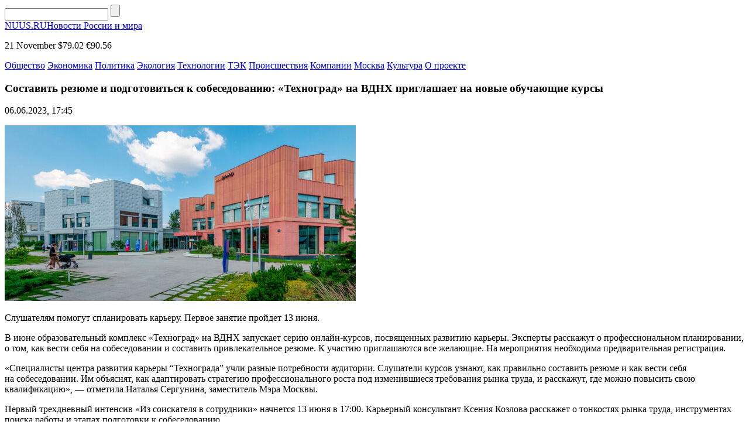

--- FILE ---
content_type: text/html; charset=UTF-8
request_url: https://nuus.ru/news/sostavit-rezjume-i-podgotovitsya-k-sobesedovaniju-tehnograd-na-vdnh-priglashaet-na-novye-obuchajushhie-kursy.html
body_size: 6356
content:
<!DOCTYPE html>
<html lang="ru-RU">
<head>
    <meta charset="UTF-8">
    <meta name="viewport" content="width=device-width, initial-scale=1.0">
    <meta name='robots' content='index, follow, max-image-preview:large, max-snippet:-1, max-video-preview:-1' />
	<style>img:is([sizes="auto" i], [sizes^="auto," i]) { contain-intrinsic-size: 3000px 1500px }</style>
	
	<!-- This site is optimized with the Yoast SEO plugin v25.2 - https://yoast.com/wordpress/plugins/seo/ -->
	<title>Составить резюме и подготовиться к собеседованию: «Техноград» на ВДНХ приглашает на новые обучающие курсы - NUUS: новости России и мира</title>
	<link rel="canonical" href="https://nuus.ru/news/sostavit-rezjume-i-podgotovitsya-k-sobesedovaniju-tehnograd-na-vdnh-priglashaet-na-novye-obuchajushhie-kursy.html" />
	<meta property="og:locale" content="ru_RU" />
	<meta property="og:type" content="article" />
	<meta property="og:title" content="Составить резюме и подготовиться к собеседованию: «Техноград» на ВДНХ приглашает на новые обучающие курсы - NUUS: новости России и мира" />
	<meta property="og:description" content="Слушателям помогут спланировать карьеру. Первое занятие пройдет 13&nbsp;июня. В июне образовательный комплекс «Техноград» на&nbsp;ВДНХ запускает серию онлайн-курсов, посвященных развитию карьеры. Эксперты расскажут о&nbsp;профессиональном планировании, о&nbsp;том, как вести себя на&nbsp;собеседовании и&nbsp;составить привлекательное резюме. К&nbsp;участию приглашаются все желающие. На&nbsp;мероприятия необходима предварительная регистрация. «Специалисты центра развития карьеры “Технограда” учли разные потребности аудитории. Слушатели курсов узнают, как правильно составить [&hellip;]" />
	<meta property="og:url" content="https://nuus.ru/news/sostavit-rezjume-i-podgotovitsya-k-sobesedovaniju-tehnograd-na-vdnh-priglashaet-na-novye-obuchajushhie-kursy.html" />
	<meta property="og:site_name" content="NUUS: новости России и мира" />
	<meta property="article:published_time" content="2023-06-06T14:45:57+00:00" />
	<meta property="article:modified_time" content="2023-06-06T14:46:14+00:00" />
	<meta property="og:image" content="https://nuus.ru/wp-content/uploads/2023/06/1.jpg" />
	<meta property="og:image:width" content="1600" />
	<meta property="og:image:height" content="800" />
	<meta property="og:image:type" content="image/jpeg" />
	<meta name="author" content="nat" />
	<meta name="twitter:card" content="summary_large_image" />
	<meta name="twitter:label1" content="Написано автором" />
	<meta name="twitter:data1" content="nat" />
	<meta name="twitter:label2" content="Примерное время для чтения" />
	<meta name="twitter:data2" content="2 минуты" />
	<script type="application/ld+json" class="yoast-schema-graph">{"@context":"https://schema.org","@graph":[{"@type":"WebPage","@id":"https://nuus.ru/news/sostavit-rezjume-i-podgotovitsya-k-sobesedovaniju-tehnograd-na-vdnh-priglashaet-na-novye-obuchajushhie-kursy.html","url":"https://nuus.ru/news/sostavit-rezjume-i-podgotovitsya-k-sobesedovaniju-tehnograd-na-vdnh-priglashaet-na-novye-obuchajushhie-kursy.html","name":"Составить резюме и подготовиться к собеседованию: «Техноград» на ВДНХ приглашает на новые обучающие курсы - NUUS: новости России и мира","isPartOf":{"@id":"https://nuus.ru/#website"},"primaryImageOfPage":{"@id":"https://nuus.ru/news/sostavit-rezjume-i-podgotovitsya-k-sobesedovaniju-tehnograd-na-vdnh-priglashaet-na-novye-obuchajushhie-kursy.html#primaryimage"},"image":{"@id":"https://nuus.ru/news/sostavit-rezjume-i-podgotovitsya-k-sobesedovaniju-tehnograd-na-vdnh-priglashaet-na-novye-obuchajushhie-kursy.html#primaryimage"},"thumbnailUrl":"https://nuus.ru/wp-content/uploads/2023/06/1.jpg","datePublished":"2023-06-06T14:45:57+00:00","dateModified":"2023-06-06T14:46:14+00:00","author":{"@id":"https://nuus.ru/#/schema/person/fc4f8437beb26f911378fc5114fc5f1b"},"breadcrumb":{"@id":"https://nuus.ru/news/sostavit-rezjume-i-podgotovitsya-k-sobesedovaniju-tehnograd-na-vdnh-priglashaet-na-novye-obuchajushhie-kursy.html#breadcrumb"},"inLanguage":"ru-RU","potentialAction":[{"@type":"ReadAction","target":["https://nuus.ru/news/sostavit-rezjume-i-podgotovitsya-k-sobesedovaniju-tehnograd-na-vdnh-priglashaet-na-novye-obuchajushhie-kursy.html"]}]},{"@type":"ImageObject","inLanguage":"ru-RU","@id":"https://nuus.ru/news/sostavit-rezjume-i-podgotovitsya-k-sobesedovaniju-tehnograd-na-vdnh-priglashaet-na-novye-obuchajushhie-kursy.html#primaryimage","url":"https://nuus.ru/wp-content/uploads/2023/06/1.jpg","contentUrl":"https://nuus.ru/wp-content/uploads/2023/06/1.jpg","width":1600,"height":800},{"@type":"BreadcrumbList","@id":"https://nuus.ru/news/sostavit-rezjume-i-podgotovitsya-k-sobesedovaniju-tehnograd-na-vdnh-priglashaet-na-novye-obuchajushhie-kursy.html#breadcrumb","itemListElement":[{"@type":"ListItem","position":1,"name":"Главная страница","item":"https://nuus.ru/"},{"@type":"ListItem","position":2,"name":"Составить резюме и подготовиться к собеседованию: «Техноград» на ВДНХ приглашает на новые обучающие курсы"}]},{"@type":"WebSite","@id":"https://nuus.ru/#website","url":"https://nuus.ru/","name":"NUUS: новости России и мира","description":"","potentialAction":[{"@type":"SearchAction","target":{"@type":"EntryPoint","urlTemplate":"https://nuus.ru/?s={search_term_string}"},"query-input":{"@type":"PropertyValueSpecification","valueRequired":true,"valueName":"search_term_string"}}],"inLanguage":"ru-RU"},{"@type":"Person","@id":"https://nuus.ru/#/schema/person/fc4f8437beb26f911378fc5114fc5f1b","name":"nat","image":{"@type":"ImageObject","inLanguage":"ru-RU","@id":"https://nuus.ru/#/schema/person/image/","url":"https://secure.gravatar.com/avatar/32567c96f2eb5cd72e5ea7dda646cdd0be86d3da8ad1b384a1f1d7ebd9167ed9?s=96&d=mm&r=g","contentUrl":"https://secure.gravatar.com/avatar/32567c96f2eb5cd72e5ea7dda646cdd0be86d3da8ad1b384a1f1d7ebd9167ed9?s=96&d=mm&r=g","caption":"nat"}}]}</script>
	<!-- / Yoast SEO plugin. -->


<link rel='stylesheet' id='nuus-theme-social-likes-css-css' href='https://nuus.ru/wp-content/themes/nuus-theme/css/social-likes_flat.css?ver=1529923717' type='text/css' media='all' />
<link rel='stylesheet' id='wp-block-library-css' href='https://nuus.ru/wp-includes/css/dist/block-library/style.min.css?ver=6.8.3' type='text/css' media='all' />
<style id='classic-theme-styles-inline-css' type='text/css'>
/*! This file is auto-generated */
.wp-block-button__link{color:#fff;background-color:#32373c;border-radius:9999px;box-shadow:none;text-decoration:none;padding:calc(.667em + 2px) calc(1.333em + 2px);font-size:1.125em}.wp-block-file__button{background:#32373c;color:#fff;text-decoration:none}
</style>
<style id='global-styles-inline-css' type='text/css'>
:root{--wp--preset--aspect-ratio--square: 1;--wp--preset--aspect-ratio--4-3: 4/3;--wp--preset--aspect-ratio--3-4: 3/4;--wp--preset--aspect-ratio--3-2: 3/2;--wp--preset--aspect-ratio--2-3: 2/3;--wp--preset--aspect-ratio--16-9: 16/9;--wp--preset--aspect-ratio--9-16: 9/16;--wp--preset--color--black: #000000;--wp--preset--color--cyan-bluish-gray: #abb8c3;--wp--preset--color--white: #ffffff;--wp--preset--color--pale-pink: #f78da7;--wp--preset--color--vivid-red: #cf2e2e;--wp--preset--color--luminous-vivid-orange: #ff6900;--wp--preset--color--luminous-vivid-amber: #fcb900;--wp--preset--color--light-green-cyan: #7bdcb5;--wp--preset--color--vivid-green-cyan: #00d084;--wp--preset--color--pale-cyan-blue: #8ed1fc;--wp--preset--color--vivid-cyan-blue: #0693e3;--wp--preset--color--vivid-purple: #9b51e0;--wp--preset--gradient--vivid-cyan-blue-to-vivid-purple: linear-gradient(135deg,rgba(6,147,227,1) 0%,rgb(155,81,224) 100%);--wp--preset--gradient--light-green-cyan-to-vivid-green-cyan: linear-gradient(135deg,rgb(122,220,180) 0%,rgb(0,208,130) 100%);--wp--preset--gradient--luminous-vivid-amber-to-luminous-vivid-orange: linear-gradient(135deg,rgba(252,185,0,1) 0%,rgba(255,105,0,1) 100%);--wp--preset--gradient--luminous-vivid-orange-to-vivid-red: linear-gradient(135deg,rgba(255,105,0,1) 0%,rgb(207,46,46) 100%);--wp--preset--gradient--very-light-gray-to-cyan-bluish-gray: linear-gradient(135deg,rgb(238,238,238) 0%,rgb(169,184,195) 100%);--wp--preset--gradient--cool-to-warm-spectrum: linear-gradient(135deg,rgb(74,234,220) 0%,rgb(151,120,209) 20%,rgb(207,42,186) 40%,rgb(238,44,130) 60%,rgb(251,105,98) 80%,rgb(254,248,76) 100%);--wp--preset--gradient--blush-light-purple: linear-gradient(135deg,rgb(255,206,236) 0%,rgb(152,150,240) 100%);--wp--preset--gradient--blush-bordeaux: linear-gradient(135deg,rgb(254,205,165) 0%,rgb(254,45,45) 50%,rgb(107,0,62) 100%);--wp--preset--gradient--luminous-dusk: linear-gradient(135deg,rgb(255,203,112) 0%,rgb(199,81,192) 50%,rgb(65,88,208) 100%);--wp--preset--gradient--pale-ocean: linear-gradient(135deg,rgb(255,245,203) 0%,rgb(182,227,212) 50%,rgb(51,167,181) 100%);--wp--preset--gradient--electric-grass: linear-gradient(135deg,rgb(202,248,128) 0%,rgb(113,206,126) 100%);--wp--preset--gradient--midnight: linear-gradient(135deg,rgb(2,3,129) 0%,rgb(40,116,252) 100%);--wp--preset--font-size--small: 13px;--wp--preset--font-size--medium: 20px;--wp--preset--font-size--large: 36px;--wp--preset--font-size--x-large: 42px;--wp--preset--spacing--20: 0.44rem;--wp--preset--spacing--30: 0.67rem;--wp--preset--spacing--40: 1rem;--wp--preset--spacing--50: 1.5rem;--wp--preset--spacing--60: 2.25rem;--wp--preset--spacing--70: 3.38rem;--wp--preset--spacing--80: 5.06rem;--wp--preset--shadow--natural: 6px 6px 9px rgba(0, 0, 0, 0.2);--wp--preset--shadow--deep: 12px 12px 50px rgba(0, 0, 0, 0.4);--wp--preset--shadow--sharp: 6px 6px 0px rgba(0, 0, 0, 0.2);--wp--preset--shadow--outlined: 6px 6px 0px -3px rgba(255, 255, 255, 1), 6px 6px rgba(0, 0, 0, 1);--wp--preset--shadow--crisp: 6px 6px 0px rgba(0, 0, 0, 1);}:where(.is-layout-flex){gap: 0.5em;}:where(.is-layout-grid){gap: 0.5em;}body .is-layout-flex{display: flex;}.is-layout-flex{flex-wrap: wrap;align-items: center;}.is-layout-flex > :is(*, div){margin: 0;}body .is-layout-grid{display: grid;}.is-layout-grid > :is(*, div){margin: 0;}:where(.wp-block-columns.is-layout-flex){gap: 2em;}:where(.wp-block-columns.is-layout-grid){gap: 2em;}:where(.wp-block-post-template.is-layout-flex){gap: 1.25em;}:where(.wp-block-post-template.is-layout-grid){gap: 1.25em;}.has-black-color{color: var(--wp--preset--color--black) !important;}.has-cyan-bluish-gray-color{color: var(--wp--preset--color--cyan-bluish-gray) !important;}.has-white-color{color: var(--wp--preset--color--white) !important;}.has-pale-pink-color{color: var(--wp--preset--color--pale-pink) !important;}.has-vivid-red-color{color: var(--wp--preset--color--vivid-red) !important;}.has-luminous-vivid-orange-color{color: var(--wp--preset--color--luminous-vivid-orange) !important;}.has-luminous-vivid-amber-color{color: var(--wp--preset--color--luminous-vivid-amber) !important;}.has-light-green-cyan-color{color: var(--wp--preset--color--light-green-cyan) !important;}.has-vivid-green-cyan-color{color: var(--wp--preset--color--vivid-green-cyan) !important;}.has-pale-cyan-blue-color{color: var(--wp--preset--color--pale-cyan-blue) !important;}.has-vivid-cyan-blue-color{color: var(--wp--preset--color--vivid-cyan-blue) !important;}.has-vivid-purple-color{color: var(--wp--preset--color--vivid-purple) !important;}.has-black-background-color{background-color: var(--wp--preset--color--black) !important;}.has-cyan-bluish-gray-background-color{background-color: var(--wp--preset--color--cyan-bluish-gray) !important;}.has-white-background-color{background-color: var(--wp--preset--color--white) !important;}.has-pale-pink-background-color{background-color: var(--wp--preset--color--pale-pink) !important;}.has-vivid-red-background-color{background-color: var(--wp--preset--color--vivid-red) !important;}.has-luminous-vivid-orange-background-color{background-color: var(--wp--preset--color--luminous-vivid-orange) !important;}.has-luminous-vivid-amber-background-color{background-color: var(--wp--preset--color--luminous-vivid-amber) !important;}.has-light-green-cyan-background-color{background-color: var(--wp--preset--color--light-green-cyan) !important;}.has-vivid-green-cyan-background-color{background-color: var(--wp--preset--color--vivid-green-cyan) !important;}.has-pale-cyan-blue-background-color{background-color: var(--wp--preset--color--pale-cyan-blue) !important;}.has-vivid-cyan-blue-background-color{background-color: var(--wp--preset--color--vivid-cyan-blue) !important;}.has-vivid-purple-background-color{background-color: var(--wp--preset--color--vivid-purple) !important;}.has-black-border-color{border-color: var(--wp--preset--color--black) !important;}.has-cyan-bluish-gray-border-color{border-color: var(--wp--preset--color--cyan-bluish-gray) !important;}.has-white-border-color{border-color: var(--wp--preset--color--white) !important;}.has-pale-pink-border-color{border-color: var(--wp--preset--color--pale-pink) !important;}.has-vivid-red-border-color{border-color: var(--wp--preset--color--vivid-red) !important;}.has-luminous-vivid-orange-border-color{border-color: var(--wp--preset--color--luminous-vivid-orange) !important;}.has-luminous-vivid-amber-border-color{border-color: var(--wp--preset--color--luminous-vivid-amber) !important;}.has-light-green-cyan-border-color{border-color: var(--wp--preset--color--light-green-cyan) !important;}.has-vivid-green-cyan-border-color{border-color: var(--wp--preset--color--vivid-green-cyan) !important;}.has-pale-cyan-blue-border-color{border-color: var(--wp--preset--color--pale-cyan-blue) !important;}.has-vivid-cyan-blue-border-color{border-color: var(--wp--preset--color--vivid-cyan-blue) !important;}.has-vivid-purple-border-color{border-color: var(--wp--preset--color--vivid-purple) !important;}.has-vivid-cyan-blue-to-vivid-purple-gradient-background{background: var(--wp--preset--gradient--vivid-cyan-blue-to-vivid-purple) !important;}.has-light-green-cyan-to-vivid-green-cyan-gradient-background{background: var(--wp--preset--gradient--light-green-cyan-to-vivid-green-cyan) !important;}.has-luminous-vivid-amber-to-luminous-vivid-orange-gradient-background{background: var(--wp--preset--gradient--luminous-vivid-amber-to-luminous-vivid-orange) !important;}.has-luminous-vivid-orange-to-vivid-red-gradient-background{background: var(--wp--preset--gradient--luminous-vivid-orange-to-vivid-red) !important;}.has-very-light-gray-to-cyan-bluish-gray-gradient-background{background: var(--wp--preset--gradient--very-light-gray-to-cyan-bluish-gray) !important;}.has-cool-to-warm-spectrum-gradient-background{background: var(--wp--preset--gradient--cool-to-warm-spectrum) !important;}.has-blush-light-purple-gradient-background{background: var(--wp--preset--gradient--blush-light-purple) !important;}.has-blush-bordeaux-gradient-background{background: var(--wp--preset--gradient--blush-bordeaux) !important;}.has-luminous-dusk-gradient-background{background: var(--wp--preset--gradient--luminous-dusk) !important;}.has-pale-ocean-gradient-background{background: var(--wp--preset--gradient--pale-ocean) !important;}.has-electric-grass-gradient-background{background: var(--wp--preset--gradient--electric-grass) !important;}.has-midnight-gradient-background{background: var(--wp--preset--gradient--midnight) !important;}.has-small-font-size{font-size: var(--wp--preset--font-size--small) !important;}.has-medium-font-size{font-size: var(--wp--preset--font-size--medium) !important;}.has-large-font-size{font-size: var(--wp--preset--font-size--large) !important;}.has-x-large-font-size{font-size: var(--wp--preset--font-size--x-large) !important;}
:where(.wp-block-post-template.is-layout-flex){gap: 1.25em;}:where(.wp-block-post-template.is-layout-grid){gap: 1.25em;}
:where(.wp-block-columns.is-layout-flex){gap: 2em;}:where(.wp-block-columns.is-layout-grid){gap: 2em;}
:root :where(.wp-block-pullquote){font-size: 1.5em;line-height: 1.6;}
</style>
<link rel='stylesheet' id='nuus-theme-style-css' href='https://nuus.ru/wp-content/themes/nuus-theme/css/style.css?ver=1724851167' type='text/css' media='all' />
<link rel='stylesheet' id='nuus-theme-adaptive-css' href='https://nuus.ru/wp-content/themes/nuus-theme/css/adaptive.css?ver=1531498102' type='text/css' media='all' />
<script type="text/javascript" src="https://nuus.ru/wp-includes/js/jquery/jquery.min.js?ver=3.7.1" id="jquery-core-js"></script>
<script type="text/javascript" src="https://nuus.ru/wp-includes/js/jquery/jquery-migrate.min.js?ver=3.4.1" id="jquery-migrate-js"></script>
<link rel="https://api.w.org/" href="https://nuus.ru/wp-json/" /><link rel="alternate" title="JSON" type="application/json" href="https://nuus.ru/wp-json/wp/v2/posts/28142" /><link rel="EditURI" type="application/rsd+xml" title="RSD" href="https://nuus.ru/xmlrpc.php?rsd" />
<meta name="generator" content="WordPress 6.8.3" />
<link rel='shortlink' href='https://nuus.ru/?p=28142' />
<link rel="alternate" title="oEmbed (JSON)" type="application/json+oembed" href="https://nuus.ru/wp-json/oembed/1.0/embed?url=https%3A%2F%2Fnuus.ru%2Fnews%2Fsostavit-rezjume-i-podgotovitsya-k-sobesedovaniju-tehnograd-na-vdnh-priglashaet-na-novye-obuchajushhie-kursy.html" />
<link rel="alternate" title="oEmbed (XML)" type="text/xml+oembed" href="https://nuus.ru/wp-json/oembed/1.0/embed?url=https%3A%2F%2Fnuus.ru%2Fnews%2Fsostavit-rezjume-i-podgotovitsya-k-sobesedovaniju-tehnograd-na-vdnh-priglashaet-na-novye-obuchajushhie-kursy.html&#038;format=xml" />
    <link rel="icon" href="https://nuus.ru/wp-content/themes/nuus-theme/favicon.ico" type="image/x-icon">
<link rel="shortcut icon" href="https://nuus.ru/wp-content/themes/nuus-theme/favicon.ico" type="image/x-icon">
    <meta name="theme-color" content="#ffffff">

    <!--[if IE]>
    <script>
        document.createElement('header');
        document.createElement('nav');
        document.createElement('section');
        document.createElement('article');
        document.createElement('aside');
        document.createElement('footer');
    </script>
    <![endif]-->

    <!--[if lt IE 9]>
    <script type="text/javascript" src="http://html5shiv.googlecode.com/svn/trunk/html5.js"></script>
    <![endif]-->

    <!--[if IE]>
    <link href="https://nuus.ru/wp-content/themes/nuus-theme/css/ie8.css" rel="stylesheet" type="text/css" media="screen">
    <![endif]-->
</head>
<body class="">

<header>
    <div class="top">
        <section class="inner-page">
            <div class="rt-info">
                <div class="search">
                    <form method="get" action="https://nuus.ru">
                        <input type="text" name="s" minlength="3" value="" class="search-inp" />
                        <input type="submit" value="" class="search-sub" />
                    </form>
                </div>
            </div>

            <a href="https://nuus.ru/" class="logo">NUUS.RU<span>Новости России и мира</span></a>
            <div class="lt-info">
                <p class="lt-info-text">
                    <span class="date"><span class="time" id="current_time"></span>  21 November</span>
                                                                <span class="valuta">$79.02</span>
                                                                <span class="valuta">€90.56</span>
                                    </p>
            </div>
        </section>
    </div>
    <div class="bottom">
        <section class="inner-page">
            <nav>
<a class="nav-link" href="https://nuus.ru/categories/society">Общество</a>
<a class="nav-link" href="https://nuus.ru/categories/economics">Экономика</a>
<a class="nav-link" href="https://nuus.ru/categories/politics">Политика</a>
<a class="nav-link" href="https://nuus.ru/categories/ecology">Экология</a>
<a class="nav-link" href="https://nuus.ru/categories/tech">Технологии</a>
<a class="nav-link" href="https://nuus.ru/categories/tek">ТЭК</a>
<a class="nav-link" href="https://nuus.ru/categories/accidents">Происшествия</a>
<a class="nav-link" href="https://nuus.ru/categories/company">Компании</a>
<a class="nav-link" href="https://nuus.ru/categories/moscow">Москва</a>
<a class="nav-link" href="https://nuus.ru/categories/culture">Культура</a>
<a class="nav-link" href="https://nuus.ru/about">О проекте</a>
<div class="line-width"></div>
</nav>
        </section>
    </div>
</header>

<main>
            <section class="one-news-info">
            <section class="inner-page">

                
                <div class="center-info">
                    <h1 class="h1">Составить резюме и подготовиться к собеседованию: «Техноград» на ВДНХ приглашает на новые обучающие курсы</h1>
                    <p class="date">
                        <time datetime="2023-06-06T17:45:57+03:00">06.06.2023, 17:45</time>
                                            </p>
                                            <div class="big-img">
                            <img src="https://nuus.ru/wp-content/uploads/2023/06/1-910x455.jpg" title="Составить резюме и подготовиться к собеседованию: «Техноград» на ВДНХ приглашает на новые обучающие курсы" />
                        </div>
                                        
<p>Слушателям помогут спланировать карьеру. Первое занятие пройдет 13&nbsp;июня.</p>



<p>В июне образовательный комплекс «Техноград» на&nbsp;ВДНХ запускает серию онлайн-курсов, посвященных развитию карьеры. Эксперты расскажут о&nbsp;профессиональном планировании, о&nbsp;том, как вести себя на&nbsp;собеседовании и&nbsp;составить привлекательное резюме. К&nbsp;участию приглашаются все желающие. На&nbsp;мероприятия необходима предварительная регистрация.</p>



<p>«Специалисты центра развития карьеры “Технограда” учли разные потребности аудитории. Слушатели курсов узнают, как правильно составить резюме и&nbsp;как вести себя на&nbsp;собеседовании. Им&nbsp;объяснят, как адаптировать стратегию профессионального роста под&nbsp;изменившиеся требования рынка труда, и&nbsp;расскажут, где можно повысить свою квалификацию»,&nbsp;— отметила&nbsp;Наталья Сергунина, заместитель Мэра Москвы.</p>



<p>Первый трехдневный интенсив&nbsp;«Из&nbsp;соискателя в&nbsp;сотрудники»&nbsp;начнется 13&nbsp;июня в&nbsp;17:00. Карьерный консультант Ксения Козлова расскажет о&nbsp;тонкостях рынка труда, инструментах поиска работы и&nbsp;этапах подготовки к&nbsp;собеседованию.</p>



<p>26&nbsp;июня в&nbsp;19:00&nbsp;состоится краткий курс из&nbsp;двух занятий&nbsp;«Основы построения карьеры». На&nbsp;них эксперт в&nbsp;области построения карьеры Ольга Гуляева обсудит со&nbsp;слушателями профессиональный рост и&nbsp;то, как управлять этим процессом.</p>



<p>30&nbsp;июня с&nbsp;10:00&nbsp;до&nbsp;16: 15&nbsp;пройдет мероприятие&nbsp;«Карьерный митап». В&nbsp;программе&nbsp;— лекции и&nbsp;практикумы ведущих специалистов и&nbsp;интервью с&nbsp;представителями крупных кадровых агентств. Участники разберут свои ошибки, поработают с&nbsp;мотивацией и&nbsp;построят личный план развития.</p>



<p>Проект реализуется при&nbsp;поддержке столичного&nbsp;Департамента предпринимательства и&nbsp;инновационного развития.</p>

                    <div class="social_links">
                        <p>
                            Поделиться новостью:
                            <span class="links">
                                <div class="social-likes">
                                    <div class="facebook" title="Поделиться ссылкой на Фейсбуке">Facebook</div>
                                    <div class="vkontakte" title="Поделиться ссылкой во Вконтакте">Вконтакте</div>
                                    <div class="odnoklassniki" title="Поделиться ссылкой в Одноклассниках">Одноклассники</div>
                                    <div class="twitter" title="Поделиться ссылкой в Твиттере">Twitter</div>
                                </div>
						    </span>
                        </p>
                    </div>
                </div>
                <div class="clear"></div>
            </section>
        </section>
            <!-- END MAIN -->
<!-- FOOTER -->
<footer>
    <section class="inner-page">
        <nav>
<a class="nav-link" href="https://nuus.ru/categories/society">Общество</a>
<a class="nav-link" href="https://nuus.ru/categories/economics">Экономика</a>
<a class="nav-link" href="https://nuus.ru/categories/politics">Политика</a>
<a class="nav-link" href="https://nuus.ru/categories/ecology">Экология</a>
<a class="nav-link" href="https://nuus.ru/categories/tech">Технологии</a>
<a class="nav-link" href="https://nuus.ru/categories/tek">ТЭК</a>
<a class="nav-link" href="https://nuus.ru/categories/accidents">Происшествия</a>
<a class="nav-link" href="https://nuus.ru/categories/company">Компании</a>
<a class="nav-link" href="https://nuus.ru/categories/moscow">Москва</a>
<a class="nav-link" href="https://nuus.ru/categories/culture">Культура</a>
<a class="nav-link" href="https://nuus.ru/about">О проекте</a>
<div class="line-width"></div>
</nav>
        <a href="https://nuus.ru/" class="logo">NUUS.RU<span>Новости России и мира</span></a>        <p class="lt-text">NUUS.ru © 2025 При использовании материалов, указывайте, пожалуйства, активную ссылку. </p>
    </section>
</footer>

<!-- END FOOTER -->
<script type="speculationrules">
{"prefetch":[{"source":"document","where":{"and":[{"href_matches":"\/*"},{"not":{"href_matches":["\/wp-*.php","\/wp-admin\/*","\/wp-content\/uploads\/*","\/wp-content\/*","\/wp-content\/plugins\/*","\/wp-content\/themes\/nuus-theme\/*","\/*\\?(.+)"]}},{"not":{"selector_matches":"a[rel~=\"nofollow\"]"}},{"not":{"selector_matches":".no-prefetch, .no-prefetch a"}}]},"eagerness":"conservative"}]}
</script>
<script type="text/javascript" src="https://nuus.ru/wp-content/themes/nuus-theme/js/social-likes.min.js?ver=1529923775" id="nuus-theme-social-likes-js-js"></script>
<script type="text/javascript" src="https://nuus.ru/wp-content/themes/nuus-theme/js/adaptive.js?ver=1531495304" id="nuus-theme-adaptive-js-js"></script>
<script type="text/javascript" src="https://nuus.ru/wp-content/themes/nuus-theme/js/main.js?ver=1529779634" id="nuus-theme-main-js-js"></script>

</body>
</html>
